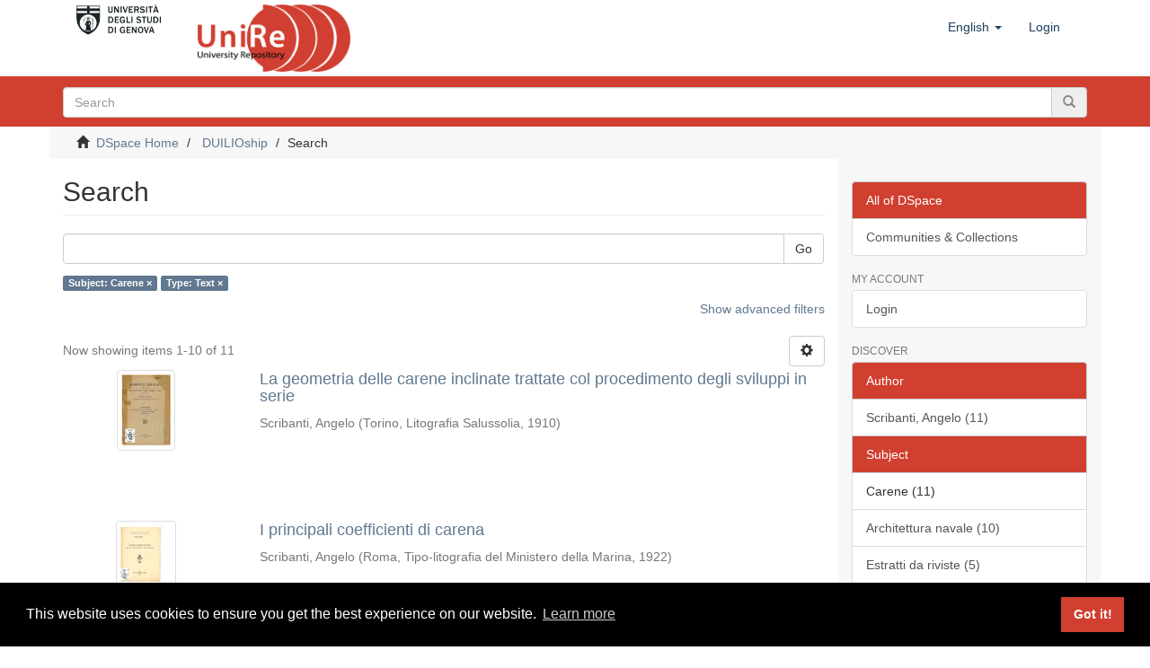

--- FILE ---
content_type: text/html;charset=utf-8
request_url: https://unire.unige.it/handle/123456789/852/discover?rpp=10&etal=0&group_by=none&page=0&filtertype_0=subject&filtertype_1=type&filter_relational_operator_1=equals&filter_relational_operator_0=equals&filter_1=Text&filter_0=Carene
body_size: 6664
content:
<!DOCTYPE html>
            <!--[if lt IE 7]> <html class="no-js lt-ie9 lt-ie8 lt-ie7" lang="en"> <![endif]-->
            <!--[if IE 7]>    <html class="no-js lt-ie9 lt-ie8" lang="en"> <![endif]-->
            <!--[if IE 8]>    <html class="no-js lt-ie9" lang="en"> <![endif]-->
            <!--[if gt IE 8]><!--> <html class="no-js" lang="en"> <!--<![endif]-->
            <head><META http-equiv="Content-Type" content="text/html; charset=UTF-8">
<meta content="text/html; charset=UTF-8" http-equiv="Content-Type">
<meta content="IE=edge,chrome=1" http-equiv="X-UA-Compatible">
<meta content="width=device-width,initial-scale=1" name="viewport">
<link rel="shortcut icon" href="/themes/Mirage2/images/favicon.ico">
<link rel="apple-touch-icon" href="/themes/Mirage2/images/apple-touch-icon.png">
<meta name="Generator" content="DSpace 6.3">
<meta name="ROBOTS" content="NOINDEX, FOLLOW">
<link href="/themes/Mirage2/styles/main.css" rel="stylesheet">
<link type="application/opensearchdescription+xml" rel="search" href="http://unire.unige.it:80/open-search/description.xml" title="DSpace">
<script>
                //Clear default text of empty text areas on focus
                function tFocus(element)
                {
                if (element.value == ' '){element.value='';}
                }
                //Clear default text of empty text areas on submit
                function tSubmit(form)
                {
                var defaultedElements = document.getElementsByTagName("textarea");
                for (var i=0; i != defaultedElements.length; i++){
                if (defaultedElements[i].value == ' '){
                defaultedElements[i].value='';}}
                }
                //Disable pressing 'enter' key to submit a form (otherwise pressing 'enter' causes a submission to start over)
                function disableEnterKey(e)
                {
                var key;

                if(window.event)
                key = window.event.keyCode;     //Internet Explorer
                else
                key = e.which;     //Firefox and Netscape

                if(key == 13)  //if "Enter" pressed, then disable!
                return false;
                else
                return true;
                }
            </script><!--[if lt IE 9]>
                <script src="/themes/Mirage2/vendor/html5shiv/dist/html5shiv.js"> </script>
                <script src="/themes/Mirage2/vendor/respond/dest/respond.min.js"> </script>
                <![endif]--><script src="/themes/Mirage2/vendor/modernizr/modernizr.js"> </script>
<title>Search</title>
</head><body>
<header>
<div role="navigation" class="navbar navbar-default navbar-static-top">
<div class="container">
<div class="navbar-header">
<button data-toggle="offcanvas" class="navbar-toggle" type="button"><span class="sr-only">Toggle navigation</span><span class="icon-bar"></span><span class="icon-bar"></span><span class="icon-bar"></span></button><a target="_blank" class="navbar-brand logoImg1" href="https://unige.it/"><img alt="Universit&agrave; di Genova logo, link al sito" src="/themes/Mirage2/images/logo1.jpg"></a><a class="navbar-brand logoImg2" href="/"><span class="helper"></span><img alt="UniRe logo, link alla pagina iniziale" src="/themes/Mirage2/images/logo2.png"></a>
<div class="navbar-header pull-right visible-xs hidden-sm hidden-md hidden-lg">
<ul class="nav nav-pills pull-left ">
<li class="dropdown" id="ds-language-selection-xs">
<button data-toggle="dropdown" class="dropdown-toggle navbar-toggle navbar-link" role="button" href="#" id="language-dropdown-toggle-xs"><b aria-hidden="true" class="visible-xs glyphicon glyphicon-globe"></b></button>
<ul data-no-collapse="true" aria-labelledby="language-dropdown-toggle-xs" role="menu" class="dropdown-menu pull-right">
<li role="presentation" class="disabled">
<a href="http://unire.unige.it:80/handle/123456789/852/discover?locale-attribute=en">English</a>
</li>
<li role="presentation">
<a href="http://unire.unige.it:80/handle/123456789/852/discover?locale-attribute=it">italiano</a>
</li>
</ul>
</li>
<li>
<form method="get" action="/login" style="display: inline">
<button class="navbar-toggle navbar-link"><b aria-hidden="true" class="visible-xs glyphicon glyphicon-user"></b></button>
</form>
</li>
</ul>
</div>
</div>
<div class="navbar-header pull-right hidden-xs">
<ul class="nav navbar-nav pull-left">
<li class="dropdown" id="ds-language-selection">
<a data-toggle="dropdown" class="dropdown-toggle" role="button" href="#" id="language-dropdown-toggle"><span class="hidden-xs">English&nbsp;<b class="caret"></b></span></a>
<ul data-no-collapse="true" aria-labelledby="language-dropdown-toggle" role="menu" class="dropdown-menu pull-right">
<li role="presentation" class="disabled">
<a href="?rpp=10&etal=0&group_by=none&page=0&filtertype_0=subject&filtertype_1=type&filter_relational_operator_1=equals&filter_relational_operator_0=equals&filter_1=Text&filter_0=Carene&locale-attribute=en">English</a>
</li>
<li role="presentation">
<a href="?rpp=10&etal=0&group_by=none&page=0&filtertype_0=subject&filtertype_1=type&filter_relational_operator_1=equals&filter_relational_operator_0=equals&filter_1=Text&filter_0=Carene&locale-attribute=it">italiano</a>
</li>
</ul>
</li>
</ul>
<ul class="nav navbar-nav pull-left">
<li>
<a href="/login"><span class="hidden-xs">Login</span></a>
</li>
</ul>
<button type="button" class="navbar-toggle visible-sm" data-toggle="offcanvas"><span class="sr-only">Toggle navigation</span><span class="icon-bar"></span><span class="icon-bar"></span><span class="icon-bar"></span></button>
</div>
</div>
</div>
</header>
<div class="subHeader-wrapper hidden-print">
<div class="container">
<div class="row">
<div class="col-xs-12">
<div class="subHeader_text">
<span></span>
</div>
<div class="subHeader_search_container">
<form action="/discover" id="ds-search-form" class="" method="post">
<fieldset>
<div class="input-group">
<input name="query" class="ds-text-field form-control" type="text" placeholder="Search"><span class="input-group-btn"><button class="ds-button-field btn btn-primary" title="Go"><span class="glyphicon glyphicon-search" aria-hidden="true"></span></button></span>
</div>
</fieldset>
</form>
</div>
</div>
</div>
</div>
</div>
<div class="trail-wrapper hidden-print">
<div class="container">
<div class="row">
<div class="col-xs-12">
<div class="breadcrumb dropdown visible-xs">
<a data-toggle="dropdown" class="dropdown-toggle" role="button" href="#" id="trail-dropdown-toggle">Search&nbsp;<b class="caret"></b></a>
<ul aria-labelledby="trail-dropdown-toggle" role="menu" class="dropdown-menu">
<li role="presentation">
<a role="menuitem" href="/"><i aria-hidden="true" class="glyphicon glyphicon-home"></i>&nbsp;
                        DSpace Home</a>
</li>
<li role="presentation">
<a role="menuitem" href="/handle/123456789/852">DUILIOship</a>
</li>
<li role="presentation" class="disabled">
<a href="#" role="menuitem">Search</a>
</li>
</ul>
</div>
<ul class="breadcrumb hidden-xs">
<li>
<i aria-hidden="true" class="glyphicon glyphicon-home"></i>&nbsp;
            <a href="/">DSpace Home</a>
</li>
<li>
<a href="/handle/123456789/852">DUILIOship</a>
</li>
<li class="active">Search</li>
</ul>
</div>
</div>
</div>
</div>
<div class="hidden" id="no-js-warning-wrapper">
<div id="no-js-warning">
<div class="notice failure">JavaScript is disabled for your browser. Some features of this site may not work without it.</div>
</div>
</div>
<div class="container" id="main-container">
<div class="row row-offcanvas row-offcanvas-right">
<div class="horizontal-slider clearfix">
<div class="col-xs-12 col-sm-12 col-md-9 main-content">
<div>
<h2 class="ds-div-head page-header first-page-header">Search</h2>
<div id="aspect_discovery_SimpleSearch_div_search" class="ds-static-div primary">
<p class="ds-paragraph">
<input id="aspect_discovery_SimpleSearch_field_discovery-json-search-url" class="ds-hidden-field form-control" name="discovery-json-search-url" type="hidden" value="https://unire.unige.it/JSON/discovery/search">
</p>
<p class="ds-paragraph">
<input id="aspect_discovery_SimpleSearch_field_discovery-json-scope" class="ds-hidden-field form-control" name="discovery-json-scope" type="hidden" value="123456789/852">
</p>
<p class="ds-paragraph">
<input id="aspect_discovery_SimpleSearch_field_contextpath" class="ds-hidden-field form-control" name="contextpath" type="hidden" value="">
</p>
<div id="aspect_discovery_SimpleSearch_div_discovery-search-box" class="ds-static-div discoverySearchBox">
<form id="aspect_discovery_SimpleSearch_div_general-query" class="ds-interactive-div discover-search-box" action="discover" method="get" onsubmit="javascript:tSubmit(this);">
<fieldset id="aspect_discovery_SimpleSearch_list_primary-search" class="ds-form-list">
<div class="ds-form-item row">
<div class="col-sm-12">
<p class="input-group">
<input id="aspect_discovery_SimpleSearch_field_query" class="ds-text-field form-control" name="query" type="text" value=""><span class="input-group-btn"><button id="aspect_discovery_SimpleSearch_field_submit" class="ds-button-field btn btn-default search-icon search-icon" name="submit" type="submit">Go</button></span>
</p>
</div>
</div>
<div id="filters-overview-wrapper-squared"></div>
</fieldset>
<p class="ds-paragraph">
<input id="aspect_discovery_SimpleSearch_field_filtertype_0" class="ds-hidden-field form-control" name="filtertype_0" type="hidden" value="subject">
</p>
<p class="ds-paragraph">
<input id="aspect_discovery_SimpleSearch_field_filtertype_1" class="ds-hidden-field form-control" name="filtertype_1" type="hidden" value="type">
</p>
<p class="ds-paragraph">
<input id="aspect_discovery_SimpleSearch_field_filter_relational_operator_1" class="ds-hidden-field form-control" name="filter_relational_operator_1" type="hidden" value="equals">
</p>
<p class="ds-paragraph">
<input id="aspect_discovery_SimpleSearch_field_filter_relational_operator_0" class="ds-hidden-field form-control" name="filter_relational_operator_0" type="hidden" value="equals">
</p>
<p class="ds-paragraph">
<input id="aspect_discovery_SimpleSearch_field_filter_1" class="ds-hidden-field form-control" name="filter_1" type="hidden" value="Text">
</p>
<p class="ds-paragraph">
<input id="aspect_discovery_SimpleSearch_field_filter_0" class="ds-hidden-field form-control" name="filter_0" type="hidden" value="Carene">
</p>
<p class="ds-paragraph">
<input id="aspect_discovery_SimpleSearch_field_rpp" class="ds-hidden-field form-control" name="rpp" type="hidden" value="10">
</p>
</form>
<form id="aspect_discovery_SimpleSearch_div_search-filters" class="ds-interactive-div discover-filters-box " action="discover" method="get" onsubmit="javascript:tSubmit(this);">
<div class="ds-static-div clearfix">
<p class="ds-paragraph pull-right">
<a href="#" class="show-advanced-filters">Show advanced filters</a><a href="#" class="hide-advanced-filters hidden">Hide advanced filters</a>
</p>
</div>
<h3 class="ds-div-head discovery-filters-wrapper-head hidden">Filters</h3>
<div id="aspect_discovery_SimpleSearch_div_discovery-filters-wrapper" class="ds-static-div  hidden">
<p class="ds-paragraph">Use the filters to refine the result</p>
<script type="text/javascript">
                if (!window.DSpace) {
                    window.DSpace = {};
                }
                if (!window.DSpace.discovery) {
                    window.DSpace.discovery = {};
                }
                if (!window.DSpace.discovery.filters) {
                    window.DSpace.discovery.filters = [];
                }
                window.DSpace.discovery.filters.push({
                    type: 'subject',
                    relational_operator: 'equals',
                    query: 'Carene',
                });
            </script><script type="text/javascript">
                if (!window.DSpace) {
                    window.DSpace = {};
                }
                if (!window.DSpace.discovery) {
                    window.DSpace.discovery = {};
                }
                if (!window.DSpace.discovery.filters) {
                    window.DSpace.discovery.filters = [];
                }
                window.DSpace.discovery.filters.push({
                    type: 'type',
                    relational_operator: 'equals',
                    query: 'Text',
                });
            </script><script type="text/javascript">
                if (!window.DSpace) {
                    window.DSpace = {};
                }
                if (!window.DSpace.discovery) {
                    window.DSpace.discovery = {};
                }
                if (!window.DSpace.discovery.filters) {
                    window.DSpace.discovery.filters = [];
                }
            </script><script>
            if (!window.DSpace.i18n) {
                window.DSpace.i18n = {};
            } 
            if (!window.DSpace.i18n.discovery) {
                window.DSpace.i18n.discovery = {};
            }
        
                    if (!window.DSpace.i18n.discovery.filtertype) {
                        window.DSpace.i18n.discovery.filtertype = {};
                    }
                window.DSpace.i18n.discovery.filtertype['title']='Title';window.DSpace.i18n.discovery.filtertype['author']='Author';window.DSpace.i18n.discovery.filtertype['subject']='Subject';window.DSpace.i18n.discovery.filtertype['dateIssued']='Date';window.DSpace.i18n.discovery.filtertype['has_content_in_original_bundle']='Has file';window.DSpace.i18n.discovery.filtertype['original_bundle_filenames']='File name';window.DSpace.i18n.discovery.filtertype['original_bundle_descriptions']='File description';window.DSpace.i18n.discovery.filtertype['type']='Type';window.DSpace.i18n.discovery.filtertype['supervisor']='Supervisor';window.DSpace.i18n.discovery.filtertype['assistantSupervisor']='Assistant Supervisor';window.DSpace.i18n.discovery.filtertype['disciplinaryScientificSector']='Disciplinary Scientific Sector';
                    if (!window.DSpace.i18n.discovery.filter_relational_operator) {
                        window.DSpace.i18n.discovery.filter_relational_operator = {};
                    }
                window.DSpace.i18n.discovery.filter_relational_operator['contains']='Contains';window.DSpace.i18n.discovery.filter_relational_operator['equals']='Equals';window.DSpace.i18n.discovery.filter_relational_operator['authority']='ID';window.DSpace.i18n.discovery.filter_relational_operator['notcontains']='Not contains';window.DSpace.i18n.discovery.filter_relational_operator['notequals']='Not equals';window.DSpace.i18n.discovery.filter_relational_operator['notauthority']='Not ID';</script>
<div id="aspect_discovery_SimpleSearch_row_filter-controls" class="ds-form-item apply-filter">
<div>
<div class="">
<p class="btn-group">
<button id="aspect_discovery_SimpleSearch_field_submit_reset_filter" class="ds-button-field btn btn-default discovery-reset-filter-button discovery-reset-filter-button" name="submit_reset_filter" type="submit">Clear</button><button class="ds-button-field btn btn-default discovery-add-filter-button visible-xs discovery-add-filter-button visible-xs " name="submit_add_filter" type="submit">Add new filter</button><button id="aspect_discovery_SimpleSearch_field_submit_apply_filter" class="ds-button-field btn btn-default discovery-apply-filter-button discovery-apply-filter-button" name="submit_apply_filter" type="submit">Apply</button>
</p>
</div>
</div>
</div>
</div>
<p id="aspect_discovery_SimpleSearch_p_hidden-fields" class="ds-paragraph hidden">
<input id="aspect_discovery_SimpleSearch_field_rpp" class="ds-hidden-field form-control" name="rpp" type="hidden" value="10">
</p>
</form>
</div>
<form id="aspect_discovery_SimpleSearch_div_main-form" class="ds-interactive-div " action="/handle/123456789/852/discover" method="post" onsubmit="javascript:tSubmit(this);">
<p class="ds-paragraph">
<input id="aspect_discovery_SimpleSearch_field_search-result" class="ds-hidden-field form-control" name="search-result" type="hidden" value="true">
</p>
<p class="ds-paragraph">
<input id="aspect_discovery_SimpleSearch_field_query" class="ds-hidden-field form-control" name="query" type="hidden" value="">
</p>
<p class="ds-paragraph">
<input id="aspect_discovery_SimpleSearch_field_current-scope" class="ds-hidden-field form-control" name="current-scope" type="hidden" value="123456789/852">
</p>
<p class="ds-paragraph">
<input id="aspect_discovery_SimpleSearch_field_filtertype_0" class="ds-hidden-field form-control" name="filtertype_0" type="hidden" value="subject">
</p>
<p class="ds-paragraph">
<input id="aspect_discovery_SimpleSearch_field_filtertype_1" class="ds-hidden-field form-control" name="filtertype_1" type="hidden" value="type">
</p>
<p class="ds-paragraph">
<input id="aspect_discovery_SimpleSearch_field_filter_relational_operator_1" class="ds-hidden-field form-control" name="filter_relational_operator_1" type="hidden" value="equals">
</p>
<p class="ds-paragraph">
<input id="aspect_discovery_SimpleSearch_field_filter_relational_operator_0" class="ds-hidden-field form-control" name="filter_relational_operator_0" type="hidden" value="equals">
</p>
<p class="ds-paragraph">
<input id="aspect_discovery_SimpleSearch_field_filter_1" class="ds-hidden-field form-control" name="filter_1" type="hidden" value="Text">
</p>
<p class="ds-paragraph">
<input id="aspect_discovery_SimpleSearch_field_filter_0" class="ds-hidden-field form-control" name="filter_0" type="hidden" value="Carene">
</p>
<p class="ds-paragraph">
<input id="aspect_discovery_SimpleSearch_field_rpp" class="ds-hidden-field form-control" name="rpp" type="hidden" value="10">
</p>
<p class="ds-paragraph">
<input id="aspect_discovery_SimpleSearch_field_sort_by" class="ds-hidden-field form-control" name="sort_by" type="hidden" value="score">
</p>
<p class="ds-paragraph">
<input id="aspect_discovery_SimpleSearch_field_order" class="ds-hidden-field form-control" name="order" type="hidden" value="desc">
</p>
<p class="ds-paragraph">
<input id="aspect_discovery_SimpleSearch_field_page" class="ds-hidden-field form-control" name="page" type="hidden" value="0">
</p>
</form>
<div class="pagination-masked clearfix top">
<div class="row">
<div class="col-xs-9">
<p class="pagination-info">Now showing items 1-10 of 11</p>
</div>
<div class="col-xs-3">
<div class="btn-group discovery-sort-options-menu pull-right controls-gear-wrapper" id="aspect_discovery_SimpleSearch_div_search-controls-gear">
<button data-toggle="dropdown" class="btn btn-default dropdown-toggle"><span aria-hidden="true" class="glyphicon glyphicon-cog"></span></button>
<ul role="menu" class="dropdown-menu">
<li id="aspect_discovery_SimpleSearch_item_sort-head" class=" gear-head first dropdown-header">Sort Options:</li>
<li id="aspect_discovery_SimpleSearch_item_relevance" class=" gear-option gear-option-selected">
<a class="" href="sort_by=score&order=desc"><span class="glyphicon glyphicon-ok btn-xs active"></span>Relevance</a>
</li>
<li id="aspect_discovery_SimpleSearch_item_dc_title_sort" class=" gear-option">
<a class="" href="sort_by=dc.title_sort&order=asc"><span class="glyphicon glyphicon-ok btn-xs invisible"></span>Title Asc</a>
</li>
<li id="aspect_discovery_SimpleSearch_item_dc_title_sort" class=" gear-option">
<a class="" href="sort_by=dc.title_sort&order=desc"><span class="glyphicon glyphicon-ok btn-xs invisible"></span>Title Desc</a>
</li>
<li id="aspect_discovery_SimpleSearch_item_dc_date_issued_dt" class=" gear-option">
<a class="" href="sort_by=dc.date.issued_dt&order=asc"><span class="glyphicon glyphicon-ok btn-xs invisible"></span>Issue Date Asc</a>
</li>
<li id="aspect_discovery_SimpleSearch_item_dc_date_issued_dt" class=" gear-option">
<a class="" href="sort_by=dc.date.issued_dt&order=desc"><span class="glyphicon glyphicon-ok btn-xs invisible"></span>Issue Date Desc</a>
</li>
<li class="divider"></li>
<li id="aspect_discovery_SimpleSearch_item_rpp-head" class=" gear-head dropdown-header">Results Per Page:</li>
<li id="aspect_discovery_SimpleSearch_item_rpp-5" class=" gear-option">
<a class="" href="rpp=5"><span class="glyphicon glyphicon-ok btn-xs invisible"></span>5</a>
</li>
<li id="aspect_discovery_SimpleSearch_item_rpp-10" class=" gear-option gear-option-selected">
<a class="" href="rpp=10"><span class="glyphicon glyphicon-ok btn-xs active"></span>10</a>
</li>
<li id="aspect_discovery_SimpleSearch_item_rpp-20" class=" gear-option">
<a class="" href="rpp=20"><span class="glyphicon glyphicon-ok btn-xs invisible"></span>20</a>
</li>
<li id="aspect_discovery_SimpleSearch_item_rpp-40" class=" gear-option">
<a class="" href="rpp=40"><span class="glyphicon glyphicon-ok btn-xs invisible"></span>40</a>
</li>
<li id="aspect_discovery_SimpleSearch_item_rpp-60" class=" gear-option">
<a class="" href="rpp=60"><span class="glyphicon glyphicon-ok btn-xs invisible"></span>60</a>
</li>
<li id="aspect_discovery_SimpleSearch_item_rpp-80" class=" gear-option">
<a class="" href="rpp=80"><span class="glyphicon glyphicon-ok btn-xs invisible"></span>80</a>
</li>
<li id="aspect_discovery_SimpleSearch_item_rpp-100" class=" gear-option">
<a class="" href="rpp=100"><span class="glyphicon glyphicon-ok btn-xs invisible"></span>100</a>
</li>
</ul>
</div>
</div>
</div>
</div>
<div id="aspect_discovery_SimpleSearch_div_search-results" class="ds-static-div primary">
<div class="row ds-artifact-item ">
<div class="col-sm-3 hidden-xs">
<div class="thumbnail artifact-preview">
<a href="/handle/10621/663" class="image-link"><img alt="Thumbnail" class="img-responsive img-thumbnail" src="/bitstream/handle/10621/663/LA%20GEOMETRIA%20DELLE%20CARENE%20INCLINATE.pdf.jpg?sequence=2&isAllowed=y&group=an"></a>
</div>
</div>
<div class="col-sm-9 artifact-description">
<a href="/handle/10621/663">
<h4>La geometria delle carene inclinate trattate col procedimento degli sviluppi in serie<span class="Z3988" title="ctx_ver=Z39.88-2004&amp;rft_val_fmt=info%3Aofi%2Ffmt%3Akev%3Amtx%3Adc&amp;rft_id=C.S.B.+Facolt%C3%A0+di+Ingegneria%2C+M%2FSUP%2FIII%2F1%2F1&amp;rft_id=https%3A%2F%2Funire.unige.it%2Fhandle%2F10621%2F663&amp;rfr_id=info%3Asid%2Fdspace.org%3Arepository&amp;">&nbsp;</span>
</h4>
</a>
<div class="artifact-info">
<span class="author h4"><small><span>Scribanti, Angelo</span></small></span> <span class="publisher-date h4"><small>(<span class="publisher">Torino, Litografia Salussolia</span>, <span class="date">1910</span>)</small></span>
</div>
</div>
</div>
<div class="row ds-artifact-item ">
<div class="col-sm-3 hidden-xs">
<div class="thumbnail artifact-preview">
<a href="/handle/10621/731" class="image-link"><img alt="Thumbnail" class="img-responsive img-thumbnail" src="/bitstream/handle/10621/731/carena.pdf.jpg?sequence=2&isAllowed=y&group=an"></a>
</div>
</div>
<div class="col-sm-9 artifact-description">
<a href="/handle/10621/731">
<h4>I&nbsp;principali coefficienti di carena<span class="Z3988" title="ctx_ver=Z39.88-2004&amp;rft_val_fmt=info%3Aofi%2Ffmt%3Akev%3Amtx%3Adc&amp;rft_id=C.S.B.+di+Ingegneria%2C+Universit%C3%A0+degli+Studi+di+Genova%2C+NAV02%2F339&amp;rft_id=https%3A%2F%2Funire.unige.it%2Fhandle%2F10621%2F731&amp;rfr_id=info%3Asid%2Fdspace.org%3Arepository&amp;">&nbsp;</span>
</h4>
</a>
<div class="artifact-info">
<span class="author h4"><small><span>Scribanti, Angelo</span></small></span> <span class="publisher-date h4"><small>(<span class="publisher">Roma, Tipo-litografia del Ministero della Marina</span>, <span class="date">1922</span>)</small></span>
</div>
</div>
</div>
<div class="row ds-artifact-item ">
<div class="col-sm-3 hidden-xs">
<div class="thumbnail artifact-preview">
<a href="/handle/10621/711" class="image-link"><img alt="Thumbnail" class="img-responsive img-thumbnail" src="/bitstream/handle/10621/711/Resoconto%20di%20una%20serie%20di%20esperienze.pdf.jpg?sequence=2&isAllowed=y&group=an"></a>
</div>
</div>
<div class="col-sm-9 artifact-description">
<a href="/handle/10621/711">
<h4>Resoconto di una serie di esperienze sopra la resistenza delle carene<span class="Z3988" title="ctx_ver=Z39.88-2004&amp;rft_val_fmt=info%3Aofi%2Ffmt%3Akev%3Amtx%3Adc&amp;rft_id=C.S.B.+Facolt%C3%A0+di+Ingegneria%2C+M%2FSUP%2FIII%2F2&amp;rft_id=https%3A%2F%2Funire.unige.it%2Fhandle%2F10621%2F711&amp;rfr_id=info%3Asid%2Fdspace.org%3Arepository&amp;">&nbsp;</span>
</h4>
</a>
<div class="artifact-info">
<span class="author h4"><small><span>Scribanti, Angelo</span></small></span> <span class="publisher-date h4"><small>(<span class="publisher">Genova, Tipografia di Angelo Ciminago</span>, <span class="date">1910</span>)</small></span>
</div>
</div>
</div>
<div class="row ds-artifact-item ">
<div class="col-sm-3 hidden-xs">
<div class="thumbnail artifact-preview">
<a href="/handle/10621/710" class="image-link"><img alt="Thumbnail" class="img-responsive img-thumbnail" src="/bitstream/handle/10621/710/Sulla%20determinazione%20delle%20dimensioni.pdf.jpg?sequence=2&isAllowed=y&group=an"></a>
</div>
</div>
<div class="col-sm-9 artifact-description">
<a href="/handle/10621/710">
<h4>Sulla determinazione delle dimensioni principali di una carena<span class="Z3988" title="ctx_ver=Z39.88-2004&amp;rft_val_fmt=info%3Aofi%2Ffmt%3Akev%3Amtx%3Adc&amp;rft_id=C.S.B.+Facolt%C3%A0+di+Ingegneria%2C+M%2FSUP%2FIII%2F2&amp;rft_id=https%3A%2F%2Funire.unige.it%2Fhandle%2F10621%2F710&amp;rfr_id=info%3Asid%2Fdspace.org%3Arepository&amp;">&nbsp;</span>
</h4>
</a>
<div class="artifact-info">
<span class="author h4"><small><span>Scribanti, Angelo</span></small></span> <span class="publisher-date h4"><small>(<span class="publisher">Genova, Tipografia di Angelo Ciminago</span>, <span class="date">1909</span>)</small></span>
</div>
</div>
</div>
<div class="row ds-artifact-item ">
<div class="col-sm-3 hidden-xs">
<div class="thumbnail artifact-preview">
<a href="/handle/10621/657" class="image-link"><img alt="Thumbnail" class="img-responsive img-thumbnail" src="/bitstream/handle/10621/657/superficie.pdf.jpg?sequence=2&isAllowed=y&group=an"></a>
</div>
</div>
<div class="col-sm-9 artifact-description">
<a href="/handle/10621/657">
<h4>La superficie di carena<span class="Z3988" title="ctx_ver=Z39.88-2004&amp;rft_val_fmt=info%3Aofi%2Ffmt%3Akev%3Amtx%3Adc&amp;rft_id=&amp;rft_id=https%3A%2F%2Funire.unige.it%2Fhandle%2F10621%2F657&amp;rfr_id=info%3Asid%2Fdspace.org%3Arepository&amp;">&nbsp;</span>
</h4>
</a>
<div class="artifact-info">
<span class="author h4"><small><span>Scribanti, Angelo</span></small></span> <span class="publisher-date h4"><small>(<span class="publisher">Torino, Litografia Salussolia</span>, <span class="date">1910</span>)</small></span>
</div>
</div>
</div>
<div class="row ds-artifact-item ">
<div class="col-sm-3 hidden-xs">
<div class="thumbnail artifact-preview">
<a href="/handle/10621/660" class="image-link"><img alt="Thumbnail" class="img-responsive img-thumbnail" src="/bitstream/handle/10621/660/Geometria%20pratica%20delle%20carene%20inclinate.pdf.jpg?sequence=2&isAllowed=y&group=an"></a>
</div>
</div>
<div class="col-sm-9 artifact-description">
<a href="/handle/10621/660">
<h4>Geometria pratica delle carene inclinate<span class="Z3988" title="ctx_ver=Z39.88-2004&amp;rft_val_fmt=info%3Aofi%2Ffmt%3Akev%3Amtx%3Adc&amp;rft_id=C.S.B.+Facolt%C3%A0+di+Ingegneria%2C+M%2FSUP%2FIII%2F1%2F1&amp;rft_id=https%3A%2F%2Funire.unige.it%2Fhandle%2F10621%2F660&amp;rfr_id=info%3Asid%2Fdspace.org%3Arepository&amp;">&nbsp;</span>
</h4>
</a>
<div class="artifact-info">
<span class="author h4"><small><span>Scribanti, Angelo</span></small></span> <span class="publisher-date h4"><small>(<span class="publisher">Genova, Tipo-litografia G.B. Castello</span>, <span class="date">1914</span>)</small></span>
</div>
</div>
</div>
<div class="row ds-artifact-item ">
<div class="col-sm-3 hidden-xs">
<div class="thumbnail artifact-preview">
<a href="/handle/10621/714" class="image-link"><img alt="Thumbnail" class="img-responsive img-thumbnail" src="/bitstream/handle/10621/714/Sullo%20studio%20sperimentale%20della%20resistenza.pdf.jpg?sequence=2&isAllowed=y&group=an"></a>
</div>
</div>
<div class="col-sm-9 artifact-description">
<a href="/handle/10621/714">
<h4>Sullo studio sperimentale della resistenza di carena<span class="Z3988" title="ctx_ver=Z39.88-2004&amp;rft_val_fmt=info%3Aofi%2Ffmt%3Akev%3Amtx%3Adc&amp;rft_id=C.S.B.+Facolt%C3%A0+di+Ingegneria%2C+M%2FSUP%2FIII%2F2&amp;rft_id=https%3A%2F%2Funire.unige.it%2Fhandle%2F10621%2F714&amp;rfr_id=info%3Asid%2Fdspace.org%3Arepository&amp;">&nbsp;</span>
</h4>
</a>
<div class="artifact-info">
<span class="author h4"><small><span>Scribanti, Angelo</span></small></span> <span class="publisher-date h4"><small>(<span class="publisher">Genova, Tipografia di Angelo Ciminago</span>, <span class="date">1911</span>)</small></span>
</div>
</div>
</div>
<div class="row ds-artifact-item ">
<div class="col-sm-3 hidden-xs">
<div class="thumbnail artifact-preview">
<a href="/handle/10621/653" class="image-link"><img alt="Thumbnail" class="img-responsive img-thumbnail" src="/bitstream/handle/10621/653/Rappresentazione%20ed%20interpretazione%20dei%20risultati....pdf.jpg?sequence=2&isAllowed=y&group=an"></a>
</div>
</div>
<div class="col-sm-9 artifact-description">
<a href="/handle/10621/653">
<h4>Rappresentazione ed interpretazione dei risultati dei calcoli eseguiti sulle carene diritte<span class="Z3988" title="ctx_ver=Z39.88-2004&amp;rft_val_fmt=info%3Aofi%2Ffmt%3Akev%3Amtx%3Adc&amp;rft_id=C.S.B.+Facolt%C3%A0+di+Ingegneria%2C+M%2FSUP%2FIII%2F1%2F1&amp;rft_id=https%3A%2F%2Funire.unige.it%2Fhandle%2F10621%2F653&amp;rfr_id=info%3Asid%2Fdspace.org%3Arepository&amp;">&nbsp;</span>
</h4>
</a>
<div class="artifact-info">
<span class="author h4"><small><span>Scribanti, Angelo</span></small></span> <span class="publisher-date h4"><small>(<span class="publisher">Torino, Litografia Salussolia</span>, <span class="date">1910</span>)</small></span>
</div>
</div>
</div>
<div class="row ds-artifact-item ">
<div class="col-sm-3 hidden-xs">
<div class="thumbnail artifact-preview">
<a href="/handle/10621/712" class="image-link"><img alt="Thumbnail" class="img-responsive img-thumbnail" src="/bitstream/handle/10621/712/Esempio%20numerico%20dei%20calcoli.pdf.jpg?sequence=2&isAllowed=y&group=an"></a>
</div>
</div>
<div class="col-sm-9 artifact-description">
<a href="/handle/10621/712">
<h4>Esempio numerico dei calcoli di resistenza di carena mediante interpretazione di risultati sperimentali ottenuti alla vasca.<span class="Z3988" title="ctx_ver=Z39.88-2004&amp;rft_val_fmt=info%3Aofi%2Ffmt%3Akev%3Amtx%3Adc&amp;rft_id=C.S.B.+Facolt%C3%A0+di+Ingegneria%2C+M%2FSUP%2FIII%2F2&amp;rft_id=https%3A%2F%2Funire.unige.it%2Fhandle%2F10621%2F712&amp;rfr_id=info%3Asid%2Fdspace.org%3Arepository&amp;">&nbsp;</span>
</h4>
</a>
<div class="artifact-info">
<span class="author h4"><small><span>Scribanti, Angelo</span></small></span> <span class="publisher-date h4"><small>(<span class="publisher">Genova, Tipografia di Angelo Ciminago</span>, <span class="date">1911</span>)</small></span>
</div>
</div>
</div>
<div class="row ds-artifact-item ">
<div class="col-sm-3 hidden-xs">
<div class="thumbnail artifact-preview">
<a href="/handle/10621/713" class="image-link"><img alt="Thumbnail" class="img-responsive img-thumbnail" src="/bitstream/handle/10621/713/Sintesi%20di%20alcuni%20dati%20sperimentali.pdf.jpg?sequence=2&isAllowed=y&group=an"></a>
</div>
</div>
<div class="col-sm-9 artifact-description">
<a href="/handle/10621/713">
<h4>Sintesi di alcuni dati sperimentali intorno alla resistenza di carena nelle navi mercantili<span class="Z3988" title="ctx_ver=Z39.88-2004&amp;rft_val_fmt=info%3Aofi%2Ffmt%3Akev%3Amtx%3Adc&amp;rft_id=C.S.B.+Facolt%C3%A0+di+Ingegneria%2C+M%2FSUP%2FIII%2F2&amp;rft_id=https%3A%2F%2Funire.unige.it%2Fhandle%2F10621%2F713&amp;rfr_id=info%3Asid%2Fdspace.org%3Arepository&amp;">&nbsp;</span>
</h4>
</a>
<div class="artifact-info">
<span class="author h4"><small><span>Scribanti, Angelo</span></small></span> <span class="publisher-date h4"><small>(<span class="publisher">Genova, Tipografia di Angelo Ciminago</span>, <span class="date">1911</span>)</small></span>
</div>
</div>
</div>
</div>
<div class="pagination-masked clearfix bottom">
<div class="centered-pagination">
<ul class="pagination">
<li class="disabled">
<a class="previous-page-link" href="discover?rpp=10&etal=0&group_by=none&page=0&filtertype_0=subject&filtertype_1=type&filter_relational_operator_1=equals&filter_relational_operator_0=equals&filter_1=Text&filter_0=Carene"><span class="glyphicon glyphicon-arrow-left"></span></a>
</li>
<li class="active">
<a href="discover?rpp=10&etal=0&group_by=none&page=1&filtertype_0=subject&filtertype_1=type&filter_relational_operator_1=equals&filter_relational_operator_0=equals&filter_1=Text&filter_0=Carene">1</a>
</li>
<li class="page-link page-link-offset-1">
<a href="discover?rpp=10&etal=0&group_by=none&page=2&filtertype_0=subject&filtertype_1=type&filter_relational_operator_1=equals&filter_relational_operator_0=equals&filter_1=Text&filter_0=Carene">2</a>
</li>
<li>
<a class="next-page-link" href="discover?rpp=10&etal=0&group_by=none&page=2&filtertype_0=subject&filtertype_1=type&filter_relational_operator_1=equals&filter_relational_operator_0=equals&filter_1=Text&filter_0=Carene"><span class="glyphicon glyphicon-arrow-right"></span></a>
</li>
</ul>
</div>
</div>
</div>
</div>
<div class="visible-xs visible-sm">
<footer>
<div class="row">
<hr>
<div class="col-xs-12 col-sm-12">
<div>
<a href="/">UniRe</a> - <a target="_blank" href="https://unige.it/">Universit&agrave; degli studi di Genova</a> | <a href="/contact">Information and Contacts</a>
</div>
</div>
</div>
<a class="hidden" href="/htmlmap">&nbsp;</a>
<p>&nbsp;</p>
<link href="//cdnjs.cloudflare.com/ajax/libs/cookieconsent2/3.1.0/cookieconsent.min.css" type="text/css" rel="stylesheet">
<script src="//cdnjs.cloudflare.com/ajax/libs/cookieconsent2/3.1.0/cookieconsent.min.js"></script><script>
				window.addEventListener("load", function(){
					window.cookieconsent.initialise({
					  "palette": {
						"popup": {
						  "background": "#000",
						  "text": "#fff"
						},
						"button": {
						  "background": "#d03f30"
						}
					  },
					  "showLink": true,
					  "content": {
						"message": "This website uses cookies to ensure you get the best experience on our website.",
						"dismiss": "Got it!",
						"href": "https://www.unige.it/usg/it/privacy"
					  }
					})
					var links = document.getElementsByClassName('cc-link');
					if (links[0])
						links[0].innerHTML = 'Learn more';
					if (links[1])
						links[1].innerHTML = 'Learn more';
				});
			</script>
</footer>
</div>
</div>
<div role="navigation" id="sidebar" class="col-xs-6 col-sm-3 sidebar-offcanvas">
<div class="word-break hidden-print" id="ds-options">
<h2 class="ds-option-set-head  h6"> 
</h2>
<div id="aspect_viewArtifacts_Navigation_list_browse" class="list-group">
<a class="list-group-item active"><span class="h5 list-group-item-heading  h5">All of DSpace</span></a><a href="/community-list" class="list-group-item ds-option">Communities &amp; Collections</a>
</div>
<h2 class="ds-option-set-head  h6">My Account</h2>
<div id="aspect_viewArtifacts_Navigation_list_account" class="list-group">
<a href="/login" class="list-group-item ds-option">Login</a>
</div>
<div id="aspect_viewArtifacts_Navigation_list_context" class="list-group"></div>
<div id="aspect_viewArtifacts_Navigation_list_administrative" class="list-group"></div>
<h2 class="ds-option-set-head  h6">Discover</h2>
<div id="aspect_discovery_Navigation_list_discovery" class="list-group">
<a class="list-group-item active"><span class="h5 list-group-item-heading  h5">Author</span></a><a href="/handle/123456789/852/discover?rpp=10&filtertype_0=subject&filtertype_1=type&filter_relational_operator_1=equals&filter_relational_operator_0=equals&filter_1=Text&filter_0=Carene&filtertype=author&filter_relational_operator=equals&filter=Scribanti%2C+Angelo" class="list-group-item ds-option">Scribanti, Angelo (11)</a><a class="list-group-item active"><span class="h5 list-group-item-heading  h5">Subject</span></a>
<div id="aspect_discovery_SidebarFacetsTransformer_item_0_25663472740479476" class="list-group-item ds-option selected">Carene (11)</div>
<a href="/handle/123456789/852/discover?rpp=10&filtertype_0=subject&filtertype_1=type&filter_relational_operator_1=equals&filter_relational_operator_0=equals&filter_1=Text&filter_0=Carene&filtertype=subject&filter_relational_operator=equals&filter=Architettura+navale" class="list-group-item ds-option">Architettura navale (10)</a><a href="/handle/123456789/852/discover?rpp=10&filtertype_0=subject&filtertype_1=type&filter_relational_operator_1=equals&filter_relational_operator_0=equals&filter_1=Text&filter_0=Carene&filtertype=subject&filter_relational_operator=equals&filter=Estratti+da+riviste" class="list-group-item ds-option">Estratti da riviste (5)</a><a href="/handle/123456789/852/discover?rpp=10&filtertype_0=subject&filtertype_1=type&filter_relational_operator_1=equals&filter_relational_operator_0=equals&filter_1=Text&filter_0=Carene&filtertype=subject&filter_relational_operator=equals&filter=Dispense+RSSN" class="list-group-item ds-option">Dispense RSSN (3)</a><a href="/handle/123456789/852/discover?rpp=10&filtertype_0=subject&filtertype_1=type&filter_relational_operator_1=equals&filter_relational_operator_0=equals&filter_1=Text&filter_0=Carene&filtertype=subject&filter_relational_operator=equals&filter=Dispense+litografate" class="list-group-item ds-option">Dispense litografate (2)</a><a href="/handle/123456789/852/discover?rpp=10&filtertype_0=subject&filtertype_1=type&filter_relational_operator_1=equals&filter_relational_operator_0=equals&filter_1=Text&filter_0=Carene&filtertype=subject&filter_relational_operator=equals&filter=%7C%7C%7C" class="list-group-item ds-option">||| (2)</a><a href="/handle/123456789/852/discover?rpp=10&filtertype_0=subject&filtertype_1=type&filter_relational_operator_1=equals&filter_relational_operator_0=equals&filter_1=Text&filter_0=Carene&filtertype=subject&filter_relational_operator=equals&filter=Dispense+a+stampa" class="list-group-item ds-option">Dispense a stampa (1)</a><a href="/handle/123456789/852/discover?rpp=10&filtertype_0=subject&filtertype_1=type&filter_relational_operator_1=equals&filter_relational_operator_0=equals&filter_1=Text&filter_0=Carene&filtertype=subject&filter_relational_operator=equals&filter=Vasca+Froude" class="list-group-item ds-option">Vasca Froude (1)</a><a href="/handle/123456789/852/search-filter?rpp=10&filtertype_0=subject&filtertype_1=type&filter_relational_operator_1=equals&filter_relational_operator_0=equals&filter_1=Text&filter_0=Carene&field=subject&filterorder=COUNT" class="list-group-item ds-option">... View More</a><a class="list-group-item active"><span class="h5 list-group-item-heading  h5">Date</span></a><a href="/handle/123456789/852/discover?rpp=10&filtertype_0=subject&filtertype_1=type&filter_relational_operator_1=equals&filter_relational_operator_0=equals&filter_1=Text&filter_0=Carene&filtertype=dateIssued&filter_relational_operator=equals&filter=%5B1920+TO+1922%5D" class="list-group-item ds-option">1920 - 1922 (1)</a><a href="/handle/123456789/852/discover?rpp=10&filtertype_0=subject&filtertype_1=type&filter_relational_operator_1=equals&filter_relational_operator_0=equals&filter_1=Text&filter_0=Carene&filtertype=dateIssued&filter_relational_operator=equals&filter=%5B1910+TO+1919%5D" class="list-group-item ds-option">1910 - 1919 (8)</a><a href="/handle/123456789/852/discover?rpp=10&filtertype_0=subject&filtertype_1=type&filter_relational_operator_1=equals&filter_relational_operator_0=equals&filter_1=Text&filter_0=Carene&filtertype=dateIssued&filter_relational_operator=equals&filter=%5B1900+TO+1909%5D" class="list-group-item ds-option">1900 - 1909 (1)</a><a href="/handle/123456789/852/discover?rpp=10&filtertype_0=subject&filtertype_1=type&filter_relational_operator_1=equals&filter_relational_operator_0=equals&filter_1=Text&filter_0=Carene&filtertype=dateIssued&filter_relational_operator=equals&filter=%5B1899+TO+1899%5D" class="list-group-item ds-option">1899 - 1899 (1)</a><a class="list-group-item active"><span class="h5 list-group-item-heading  h5">Type</span></a>
<div id="aspect_discovery_SidebarFacetsTransformer_item_0_3003480082211216" class="list-group-item ds-option selected">Text (11)</div>
</div>
</div>
</div>
</div>
</div>
<div class="hidden-xs hidden-sm">
<footer>
<div class="row">
<hr>
<div class="col-xs-12 col-sm-12">
<div>
<a href="/">UniRe</a> - <a target="_blank" href="https://unige.it/">Universit&agrave; degli studi di Genova</a> | <a href="/contact">Information and Contacts</a>
</div>
</div>
</div>
<a class="hidden" href="/htmlmap">&nbsp;</a>
<p>&nbsp;</p>
<link href="//cdnjs.cloudflare.com/ajax/libs/cookieconsent2/3.1.0/cookieconsent.min.css" type="text/css" rel="stylesheet">
<script src="//cdnjs.cloudflare.com/ajax/libs/cookieconsent2/3.1.0/cookieconsent.min.js"></script><script>
				window.addEventListener("load", function(){
					window.cookieconsent.initialise({
					  "palette": {
						"popup": {
						  "background": "#000",
						  "text": "#fff"
						},
						"button": {
						  "background": "#d03f30"
						}
					  },
					  "showLink": true,
					  "content": {
						"message": "This website uses cookies to ensure you get the best experience on our website.",
						"dismiss": "Got it!",
						"href": "https://www.unige.it/usg/it/privacy"
					  }
					})
					var links = document.getElementsByClassName('cc-link');
					if (links[0])
						links[0].innerHTML = 'Learn more';
					if (links[1])
						links[1].innerHTML = 'Learn more';
				});
			</script>
</footer>
</div>
</div>
<script type="text/javascript">
                         if(typeof window.publication === 'undefined'){
                            window.publication={};
                          };
                        window.publication.contextPath= '';window.publication.themePath= '/themes/Mirage2/';</script><script>if(!window.DSpace){window.DSpace={};}window.DSpace.context_path='';window.DSpace.theme_path='/themes/Mirage2/';</script><script src="/themes/Mirage2/scripts/theme.js"> </script><script src="/static/js/discovery/discovery-results.js"> </script>
</body></html>
